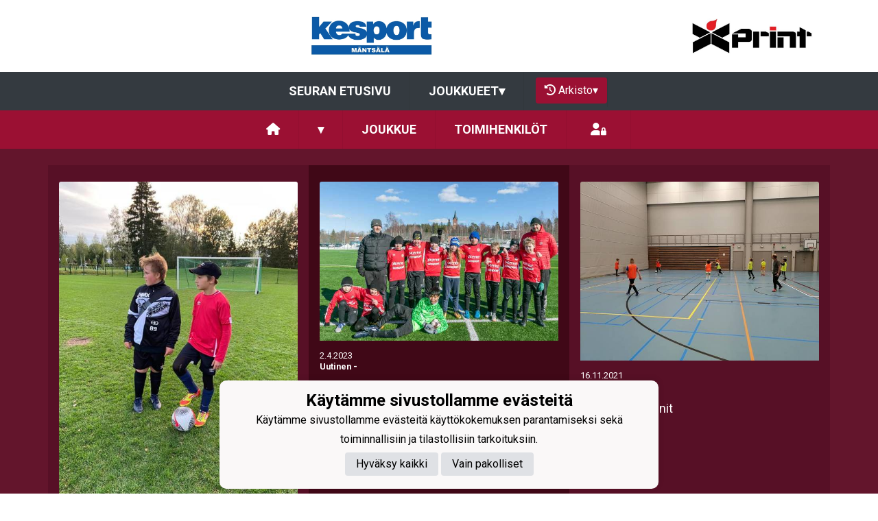

--- FILE ---
content_type: text/html; charset=utf-8
request_url: https://fckapina.fi/joukkueet/11309
body_size: 9352
content:
<!DOCTYPE html><html lang="fi"><head><meta charSet="utf-8"/><meta name="viewport" content="width=device-width"/><meta property="og:image" content="https://static.jopox.fi/fckapina/logos/logo-600.png"/><meta property="og:site_name" content="FC Kapina"/><link href="https://static.jopox.fi/fckapina/css/site_style.css?v=42026" rel="stylesheet"/><link rel="icon" href="https://static.jopox.fi/fckapina/logos/logo-32.png"/><link href="/css/consent.css" rel="stylesheet"/><title>FC Kapina - null</title><meta name="robots" content="index,follow"/><meta name="googlebot" content="index,follow"/><meta property="og:title" content="FC Kapina - null"/><meta name="next-head-count" content="11"/><script async="" src="https://www.googletagmanager.com/gtag/js?id=G-L9XELXMHHR"></script><script>
                            window.dataLayer = window.dataLayer || [];
                            function gtag(){dataLayer.push(arguments);}
                            gtag('js', new Date());
                            
                        </script><link rel="preload" href="/_next/static/css/2158a89587f84499.css" as="style"/><link rel="stylesheet" href="/_next/static/css/2158a89587f84499.css" data-n-g=""/><noscript data-n-css=""></noscript><script defer="" nomodule="" src="/_next/static/chunks/polyfills-c67a75d1b6f99dc8.js"></script><script src="/_next/static/chunks/webpack-a146a8ef8f1e9d05.js" defer=""></script><script src="/_next/static/chunks/framework-79bce4a3a540b080.js" defer=""></script><script src="/_next/static/chunks/main-84fdca922bac5812.js" defer=""></script><script src="/_next/static/chunks/pages/_app-31d1655f476cee2b.js" defer=""></script><script src="/_next/static/chunks/6261-841e8cafaa6d37f7.js" defer=""></script><script src="/_next/static/chunks/385-3fa679c29d8b38a2.js" defer=""></script><script src="/_next/static/chunks/9454-c99684c6ebaab08a.js" defer=""></script><script src="/_next/static/chunks/4776-1821c69ef38ba009.js" defer=""></script><script src="/_next/static/chunks/9710-a2d2020d481e24c7.js" defer=""></script><script src="/_next/static/chunks/1113-0ddf7782cff05458.js" defer=""></script><script src="/_next/static/chunks/1725-32fb1e3eb14f67ff.js" defer=""></script><script src="/_next/static/chunks/9623-81a71010f303f080.js" defer=""></script><script src="/_next/static/chunks/9030-5d69b32d11ed602b.js" defer=""></script><script src="/_next/static/chunks/6803-d5cf1206f9f5e317.js" defer=""></script><script src="/_next/static/chunks/pages/joukkueet/%5BsubsiteId%5D-2f8a8b90d9af5e88.js" defer=""></script><script src="/_next/static/luQ6BC46V79xnmj7u4kBs/_buildManifest.js" defer=""></script><script src="/_next/static/luQ6BC46V79xnmj7u4kBs/_ssgManifest.js" defer=""></script><style id="__jsx-2aa7e0c3ff2aaf4a">.page-transition-enter{opacity:0;-webkit-transform:translate3d(0,20px,0);-moz-transform:translate3d(0,20px,0);transform:translate3d(0,20px,0)}.page-transition-enter-active{opacity:1;-webkit-transform:translate3d(0,0,0);-moz-transform:translate3d(0,0,0);transform:translate3d(0,0,0);-webkit-transition:opacity 300ms,-webkit-transform 300ms;-moz-transition:opacity 300ms,-moz-transform 300ms;-o-transition:opacity 300ms,-o-transform 300ms;transition:opacity 300ms,-webkit-transform 300ms;transition:opacity 300ms,-moz-transform 300ms;transition:opacity 300ms,-o-transform 300ms;transition:opacity 300ms,transform 300ms}.page-transition-exit{opacity:1}.page-transition-exit-active{opacity:0;-webkit-transition:opacity 300ms;-moz-transition:opacity 300ms;-o-transition:opacity 300ms;transition:opacity 300ms}</style></head><body><div id="__next" data-reactroot=""><div class=""><section id="bannerstop"><div class="container py-4"><div class="swiper-container"><div class="swiper-wrapper"><div class="swiper-slide"><div style="display:flex;justify-content:center;align-items:center"><a href="http://www.kesport.fi" target="_blank" rel="noopener"><img src="https://static.jopox.fi/fckapina/imagebank/139346_big.jpg" alt="Kesport Mäntsälä"/></a></div></div><div class="swiper-slide"><div style="display:flex;justify-content:center;align-items:center"><a href="http://www.x-print.fi" target="_blank" rel="noopener"><img src="https://static.jopox.fi/fckapina/imagebank/140905_big.jpg" alt="X-Print"/></a></div></div></div></div></div></section><div class="sticky-top"><nav class="menu menu-common"><label for="teamsmenu" id="toggle-menu" class="toggleMenu"><img src="https://static.jopox.fi/fckapina/logos/logo-300.png" style="height:40px;width:40px" class="mr-2" alt=""/>SEURANAVIGOINTI<span class="drop-icon">▾</span></label><input type="checkbox" class="toggler" id="teamsmenu"/><ul class="main-menu clearfix"><li><a href="/">Seuran etusivu</a></li><li><a href="#">Joukkueet<span class="drop-icon">▾</span><label title="Toggle Drop-down" class="drop-icon" for="group_0">▾</label></a><input type="checkbox" id="group_0"/><ul class="sub-menu"><li><a href="/joukkueet/16587">P19 Futsal</a></li><li><a href="/joukkueet/16588">Kapina P21</a></li><li><a href="/joukkueet/16589">2013-2014</a></li><li><a href="/joukkueet/16590">2015-2017</a></li><li><a href="/joukkueet/16591">2018-2019</a></li><li><a href="/joukkueet/16592">Jalkapallokerho</a></li></ul></li><li class="lang-select-menu"></li><li id="seasonMenu" style="margin-left:1rem"><button class="nav-button"><i class="fas fa-history leave"></i> <!-- -->Arkisto<span class="drop-icon">▾</span><label title="Toggle Drop-down" class="drop-icon" for="archivemenu">▾</label></button><input type="checkbox" id="archivemenu"/><ul class="sub-menu"><li><a rel="nofollow" style="cursor:pointer">2025</a></li><li><a rel="nofollow" style="cursor:pointer">2024</a></li><li><a rel="nofollow" style="cursor:pointer">2023</a></li><li><a rel="nofollow" style="cursor:pointer">2022</a></li><li><a rel="nofollow" style="cursor:pointer">2021</a></li><li><a rel="nofollow" style="cursor:pointer">2020</a></li><li><a rel="nofollow" style="cursor:pointer">2019</a></li><li><a rel="nofollow" style="cursor:pointer">2018</a></li><li><a rel="nofollow" style="cursor:pointer">2017</a></li><li><a rel="nofollow" style="cursor:pointer">2016</a></li></ul></li></ul></nav><nav class="menu menu-primary"><label for="subsitemenu" id="toggle-menu" class="toggleMenu"><span class="drop-icon">▾</span></label><input type="checkbox" id="subsitemenu" class="toggler"/><ul class="main-menu clearfix"><li><a href="/joukkueet/11309"><i class="fas fa-home"></i></a></li><li><a><span class="drop-icon">▾</span><label title="Toggle Drop-down" class="drop-icon" for="subsitemenu1">▾</label></a><input type="checkbox" id="subsitemenu1" class="toggler"/><ul class="sub-menu"><li><a href="/joukkueet/11309/uutisarkisto">Uutisarkisto</a></li><li><a href="/joukkueet/11309/ottelut">Ottelut</a></li><li><a href="/joukkueet/11309/lomakkeet">Lomakkeet</a></li><li><a href="/joukkueet/11309/materiaalipankki">Materiaalipankki</a></li><li><a href="/joukkueet/11309/tietosuojaseloste">Tietosuojaseloste</a></li></ul></li><li><a style="cursor:pointer">Joukkue</a></li><li><a style="cursor:pointer">Toimihenkilöt</a></li><li class="menu-somelinks"><a target="_blank" rel="noopener noreferrer nofollow" href="https://login.jopox.fi/login?to=82" style="display:inline-block"><i class="fas fa-user-lock"></i></a></li></ul></nav><nav class="menu menu-login"><a target="_blank" class="main-menu clearfix toggleMenu" rel="noopener noreferrer nofollow" id="toggle-menu" href="https://login.jopox.fi/login?to=82" style="display:block">Kirjaudu<i style="float:right" class="fas fa-user-lock"></i></a></nav></div><section id="sectionheadnews"><div class="container pt-4"><div class="row"><div class="col-lg-4 col-md-6 col-sm-6 col-12 pb-4 pt-4 px-0 px-md-3 px-sm-3 h-news"><a href="/joukkueet/11309/uutiset/135637/yhteinen-kielemme-on-jalkapallo"><div class="col-12 pl-0 pr-0 "><img alt="Yhteinen kielemme on jalkapallo" class="card-img-top" src="https://static.jopox.fi/fckapina/imagebank/315792_big.jpg"/></div><div class="date w-100 mb-1 mt-3 px-3 px-md-0">22.9.2023</div><div class="date w-100 mb-0 mt-0 mb-3 px-3 px-md-0"><strong>Uutinen<!-- --> - </strong></div><div class="mainnews-title w-100 mb-0 mt-0 mb-3 px-3 px-md-0" style="color:#FFFFFF">Yhteinen kielemme on jalkapallo</div></a></div><div class="col-lg-4 col-md-6 col-sm-6 col-12 pb-4 pt-4 px-0 px-md-3 px-sm-3 h-news"><a href="/joukkueet/11309/uutiset/133687/kapinan-pojille-voitto-mantsalan-derbyssa"><div class="col-12 pl-0 pr-0 "><img alt="Kapinan pojille voitto Mäntsälän derbyssä" class="card-img-top" src="https://static.jopox.fi/fckapina/imagebank/296993_big.jpg"/></div><div class="date w-100 mb-1 mt-3 px-3 px-md-0">2.4.2023</div><div class="date w-100 mb-0 mt-0 mb-3 px-3 px-md-0"><strong>Uutinen<!-- --> - </strong></div><div class="mainnews-title w-100 mb-0 mt-0 mb-3 px-3 px-md-0" style="color:#FFFFFF">Kapinan pojille voitto Mäntsälän derbyssä</div></a></div><div class="col-lg-4 col-md-6 col-sm-6 col-12 pb-4 pt-4 px-0 px-md-3 px-sm-3 h-news"><a href="/joukkueet/11309/uutiset/131155/1112-talvitreenit"><div class="col-12 pl-0 pr-0 "><img alt="11/12 talvitreenit" class="card-img-top" src="https://static.jopox.fi/fckapina/imagebank/264744_big.jpg"/></div><div class="date w-100 mb-1 mt-3 px-3 px-md-0">16.11.2021</div><div class="date w-100 mb-0 mt-0 mb-3 px-3 px-md-0"><strong>Uutinen<!-- --> - </strong></div><div class="mainnews-title w-100 mb-0 mt-0 mb-3 px-3 px-md-0" style="color:#FFFFFF">11/12 talvitreenit</div></a></div><div class="col-lg-4 col-md-6 col-sm-6 col-12 pb-4 pt-4 px-0 px-md-3 px-sm-3 h-news"><a href="/joukkueet/11309/uutiset/131154/tervetuloa-fc-kapina-1112-sivuille"><div class="col-12 pl-0 pr-0 "><img alt="Tervetuloa FC Kapina 11/12 sivuille" class="card-img-top" src="https://static.jopox.fi/fckapina/imagebank/248614_big.jpg"/></div><div class="date w-100 mb-1 mt-3 px-3 px-md-0">8.11.2017</div><div class="date w-100 mb-0 mt-0 mb-3 px-3 px-md-0"><strong>Uutinen<!-- --> - </strong></div><div class="mainnews-title w-100 mb-0 mt-0 mb-3 px-3 px-md-0" style="color:#FFFFFF">Tervetuloa FC Kapina 11/12 sivuille</div></a></div></div></div></section><section id="sectiongames"><div class="container py-4"><div class="row"><div class="col-12 col-md-4 mb-4"><div class="container"><div class="row"><h4 class="text-black mb-3">Viimeisimmät ottelut</h4></div><div class="mb-5">Ei otteluita</div><div class="row"><a class="btn btn-highlighted w-auto" href="/joukkueet/11309/ottelut">Ottelulista</a></div></div></div><div class="col-12 col-md-8"><div class="row"><div class="col-md-12 col-lg-6 "><div class="row pl-0 pl-md-3"><div id="calendar"><div class="col-12"><h4 class="text-black mb-3 mt-3">Tapahtumakalenteri</h4></div></div></div></div><div class="col-md-12 col-lg-6 "><div class="pl-4"><div class="row"><h4 class="text-black mb-3 mt-3">Tulevat tapahtumat</h4></div></div></div></div></div></div></div></section><section id="imagelifts"><div class="container py-4"><div class="row"></div></div></section><div id="players"></div><section class="sectionhighlightedheader"><div class="container pt-4 pb-2"><h1 class="mb-3">Joukkue</h1></div></section><section id="sectionplayers"><div class="container pt-1 pb-4 "><div><h4 class="pt-3 pb-2 personheader"></h4><div class="row"><div class="col-12 col-sm-6 col-md-3 p-2 player d-flex flex-column" role="button"><div class="col p-0"><img src="/images/pelaajasiluetti.png" alt=""/></div><div class="col py-2 justify-content-center player-name">Hankila Samu</div></div><div class="col-12 col-sm-6 col-md-3 p-2 player d-flex flex-column" role="button"><div class="col p-0"><img src="/images/pelaajasiluetti.png" alt=""/></div><div class="col py-2 justify-content-center player-name">Honkanen Reino</div></div><div class="col-12 col-sm-6 col-md-3 p-2 player d-flex flex-column" role="button"><div class="col p-0"><img src="/images/pelaajasiluetti.png" alt=""/></div><div class="col py-2 justify-content-center player-name">Ikonen Reko</div></div><div class="col-12 col-sm-6 col-md-3 p-2 player d-flex flex-column" role="button"><div class="col p-0"><img src="/images/pelaajasiluetti.png" alt=""/></div><div class="col py-2 justify-content-center player-name">King Cailean</div></div><div class="col-12 col-sm-6 col-md-3 p-2 player d-flex flex-column" role="button"><div class="col p-0"><img src="/images/pelaajasiluetti.png" alt=""/></div><div class="col py-2 justify-content-center player-name">Lilja Aatos</div></div><div class="col-12 col-sm-6 col-md-3 p-2 player d-flex flex-column" role="button"><div class="col p-0"><img src="/images/pelaajasiluetti.png" alt=""/></div><div class="col py-2 justify-content-center player-name">Maksymenko Yehor</div></div><div class="col-12 col-sm-6 col-md-3 p-2 player d-flex flex-column" role="button"><div class="col p-0"><img src="/images/pelaajasiluetti.png" alt=""/></div><div class="col py-2 justify-content-center player-name">Roine Riku</div></div><div class="col-12 col-sm-6 col-md-3 p-2 player d-flex flex-column" role="button"><div class="col p-0"><img src="/images/pelaajasiluetti.png" alt=""/></div><div class="col py-2 justify-content-center player-name">Vekkilä Viljami</div></div><div class="col-12 col-sm-6 col-md-3 p-2 player d-flex flex-column" role="button"><div class="col p-0"><img src="/images/pelaajasiluetti.png" alt=""/></div><div class="col py-2 justify-content-center player-name">Vuonokari Uljas</div></div><div class="col-12 col-sm-6 col-md-3 p-2 player d-flex flex-column" role="button"><div class="col p-0"><img src="/images/pelaajasiluetti.png" alt=""/></div><div class="col py-2 justify-content-center player-name">Jäske Julius</div></div><div class="col-12 col-sm-6 col-md-3 p-2 player d-flex flex-column" role="button"><div class="col p-0"><img src="/images/pelaajasiluetti.png" alt=""/></div><div class="col py-2 justify-content-center player-name">Lindholm Joona</div></div><div class="col-12 col-sm-6 col-md-3 p-2 player d-flex flex-column" role="button"><div class="col p-0"><img src="/images/pelaajasiluetti.png" alt=""/></div><div class="col py-2 justify-content-center player-name">Ocheredko Artem</div></div><div class="col-12 col-sm-6 col-md-3 p-2 player d-flex flex-column" role="button"><div class="col p-0"><img src="/images/pelaajasiluetti.png" alt=""/></div><div class="col py-2 justify-content-center player-name">Santala Aleksis</div></div><div class="col-12 col-sm-6 col-md-3 p-2 player d-flex flex-column" role="button"><div class="col p-0"><img src="/images/pelaajasiluetti.png" alt=""/><div class="position-absolute player-number px-3 py-2">4</div></div><div class="col py-2 justify-content-center player-name">Sulonen Aapo</div></div><div class="col-12 col-sm-6 col-md-3 p-2 player d-flex flex-column" role="button"><div class="col p-0"><img src="/images/pelaajasiluetti.png" alt=""/><div class="position-absolute player-number px-3 py-2">7</div></div><div class="col py-2 justify-content-center player-name">Khetib Amine</div></div><div class="col-12 col-sm-6 col-md-3 p-2 player d-flex flex-column" role="button"><div class="col p-0"><img src="/images/pelaajasiluetti.png" alt=""/><div class="position-absolute player-number px-3 py-2">10</div></div><div class="col py-2 justify-content-center player-name">Wright Peetu</div></div><div class="col-12 col-sm-6 col-md-3 p-2 player d-flex flex-column" role="button"><div class="col p-0"><img src="/images/pelaajasiluetti.png" alt=""/><div class="position-absolute player-number px-3 py-2">13</div></div><div class="col py-2 justify-content-center player-name">Niemi Leevi</div></div></div></div></div></section><div id="officials"></div><section class="sectionhighlightedheader"><div class="container pt-4 pb-2"><h1 class="mb-3">Toimihenkilöt</h1></div></section><section id="page-content"><div class="container pt-1 pb-4"><div class="row"><div class="col-12 col-sm-6 col-md-3 p-2 player d-flex flex-column" role="button"><a><div class="col p-0"><img src="/images/pelaajasiluetti.png" alt=""/><div class="position-absolute player-number px-3 py-2" style="text-align:left">Joukkueenjohtaja</div></div><div class="col py-2 justify-content-center player-name">Niemi Lassi</div></a></div><div class="col-12 col-sm-6 col-md-3 p-2 player d-flex flex-column" role="button"><a><div class="col p-0"><img src="/images/pelaajasiluetti.png" alt=""/><div class="position-absolute player-number px-3 py-2" style="text-align:left">Joukkueenjohtaja</div></div><div class="col py-2 justify-content-center player-name">Sulonen Matti</div></a></div><div class="col-12 col-sm-6 col-md-3 p-2 player d-flex flex-column" role="button"><a><div class="col p-0"><img src="/images/pelaajasiluetti.png" alt=""/><div class="position-absolute player-number px-3 py-2" style="text-align:left">Vastuuvalmentaja</div></div><div class="col py-2 justify-content-center player-name">Khetib Ali</div></a></div><div class="col-12 col-sm-6 col-md-3 p-2 player d-flex flex-column" role="button"><a><div class="col p-0"><img src="/images/pelaajasiluetti.png" alt=""/><div class="position-absolute player-number px-3 py-2" style="text-align:left">Valmentaja</div></div><div class="col py-2 justify-content-center player-name">Leinonen Miika</div></a></div><div class="col-12 col-sm-6 col-md-3 p-2 player d-flex flex-column" role="button"><a><div class="col p-0"><img src="/images/pelaajasiluetti.png" alt=""/><div class="position-absolute player-number px-3 py-2" style="text-align:left">Huoltaja</div></div><div class="col py-2 justify-content-center player-name">Kuortti Jarmo</div></a></div></div></div></section><footer class="pb-4"><div class="container"><div class="row"><div class="col-md-3 text-left pt-4"><img src="https://static.jopox.fi/fckapina/logos/logo-300.png" width="auto" style="height:80px;width:80px" alt="FC Kapina"/><br/><br/><a style="color:var(--primarytextcolor)" href="/tietosuojaseloste">Tietosuojaseloste</a></div><div class="col-md-4 text-left pt-4"><div></div></div><div class="col-md-5 text-left text-sm-right somelinks pt-4"><div class="row"><div class="col-12 mb-4"><a aria-label="Facebook" target="_blank" rel="noopener noreferrer nofollow" href="https://www.facebook.com/FCKapina/?fref=ts" class="pr-3 pr-sm-0 pl-sm-3"><i class="fab fa-facebook-f"></i></a><a aria-label="Youtube" target="_blank" rel="noopener noreferrer nofollow" href="https://www.youtube.com/channel/UCLYc3iG8n8-5YBwZ8KSegXQ" class="pr-3 pr-sm-0 pl-sm-3"><i class="fab fa-youtube"></i></a></div><div class="col-12 mt-4">Powered by <a target="_blank" rel="noopener noreferrer" href="https://www.jopox.fi"><img src="/images/jopox-logo.png" width="90" alt="Jopox"/></a></div></div></div></div></div></footer><div id="cookie-consent-banner" class="cookie-consent-banner"><h3>Käytämme sivustollamme evästeitä</h3><p>Käytämme sivustollamme evästeitä käyttökokemuksen parantamiseksi sekä toiminnallisiin ja tilastollisiin tarkoituksiin.</p><button id="btn-accept-all" class="cookie-consent-button btn-accept">Hyväksy kaikki</button><button id="btn-accept-necessary" class="cookie-consent-button btn-grayscale">Vain pakolliset</button></div><script src="/scripts/consent.js"></script></div></div><script id="__NEXT_DATA__" type="application/json">{"props":{"initialI18nStore":{"fi":{"common":{"paymentProvider":"Maksupalveluntarjoaja","asPaymentProvider":"Maksunvälityspalvelun toteuttajana ja maksupalveluntarjoajana toimii Paytrail Oyj (2122839-7) yhteistyössä suomalaisten pankkien ja luottolaitosten kanssa. Paytrail Oyj näkyy maksun saajana tiliotteella tai korttilaskulla ja välittää maksun kauppiaalle. Paytrail Oyj:llä on maksulaitoksen toimilupa. Reklamaatiotapauksissa pyydämme ottamaan ensisijaisesti yhteyttä tuotteen toimittajaan.","aboutPaying":"https://www.paytrail.com/kuluttaja/tietoa-maksamisesta","invoiceNotFound":"Laskua ei löytynyt","gamesTitle":"Ottelut","gameTitle":"Ottelu","shortDateTitle":"Pvm","place":"Paikka","time":"Aika","league":"Sarja","team":"Joukkue","game":"Ottelu","trainings":"Harjoitukset","event":"Tapahtuma","result":"Tulos","noGames":"Ei otteluita","noNews":"Ei uutisia","newsTitle":"Otsikko","newsDate":"Pvm","newsArchive":"Uutisarkisto","months":["Tammikuu","Helmikuu","Maaliskuu","Huhtikuu","Toukokuu","Kesäkuu","Heinäkuu","Elokuu","Syyskuu","Lokakuu","Marraskuu","Joulukuu"],"shortMonthts":["TAM","HEL","MAA","HUH","TOU","KES","HEI","ELO","SYY","LOK","MAR","JOU"],"shortDays":["Ma","Ti","Ke","To","Pe","La","Su"],"frontPage":"Etusivu","clubfrontPage":"Seuran etusivu","competitionList":"Ottelulista","competitions":"Kilpailut","morenews":"Lisää uutisia","anews":"Uutinen","agame":"Ottelut","calendar":"Tapahtumakalenteri","statsTitle":"Tilastot","gamePrepuff":"Otteluennakko","gameReport":"Otteluraportti","subsiteCompetitions":"Joukkueen seuraavat ottelut","gameList":"Ottelulista","newsArchiveLoadmore":"Lataa lisää","theTeamList":"Joukkue","theOfficialsList":"Toimihenkilöt","subsiteTeamlist":"Joukkue","subsiteOfficialslist":"Toimihenkilöt","subsiteNewsList":"Uutisarkisto","subsiteGameList":"Ottelut","queriesListing":"Lomakkeet","dataPrivacy":"Tietosuojaseloste","subsiteFrontPage":"Etusivu","newsListing":"Uutisarkisto","gameListing":"Ottelut","subsiteListing":"Joukkueet","subsiteListingGroups":"Ryhmät","subsiteOfficialsListing":"Joukkueyhteydet","organisationListing":"Organisaatio","frontpage":"Etusivu","paymentMethod_mobile":"Mobiilimaksutavat","paymentMethod_bank":"Pankkimaksutavat","paymentMethod_creditcard":"Korttimaksutavat","paymentMethod_credit":"Lasku- ja osamaksutavat","otherNews":"Lisää uutisia","newslist":"Uutislista","teamsandcontacts":"Joukkueet ja yhteyshenkilöt","selectRole":"Valitse rooli","sectionandsubsite":"Joukkue","personrole":"Rooli","personname":"Nimi","documents":"Materiaalipankki","sportTexts":[{"gameTitle":"Ottelu","groupsTitle":"Joukkueet","subsiteTeamlist":"Joukkue","subsiteCompetitionlist":"Ottelut","competitionPrepuff":"Otteluennakko","competitionReport":"Otteluraportti","competitionType":"Sarja","competitionList":"Ottelulista","nextGamesTitle":"Joukkueen ajankohtaiset ottelut","noCompetitions":"Ei otteluita","subsiteListLatestNews":"Joukkueen uusimmat uutiset","subsiteNewsList":"Joukkueen uutisarkisto","recentCompetitions":"Viimeisimmät ottelut"},{"gameTitle":"Kilpailu","groupsTitle":"Ryhmät","subsiteTeamlist":"Ryhmä","subsiteCompetitionlist":"Kilpailut","competitionPrepuff":"Kisaennakko","competitionReport":"Kisaraportti","competitionType":"Kilpailuluokitus","competitionList":"Kilpailulista","nextGamesTitle":"Ryhmän ajankohtaiset kilpailut","noCompetitions":"Ei kilpailuja","subsiteListLatestNews":"Ryhmän uusimmat uutiset","subsiteNewsList":"Ryhmän uutisarkisto","recentCompetitions":"Viimeisimmät kilpailut"}],"showAll":"Näytä kaikki","contactInformationMenu":"Yhteystiedot","category":"Luokittelu","description":"Kuvaus","name":"Nimi","teamDocuments":"Joukkueen materiaalit","clubDocuments":"Seuran materiaalit","published":"Julkaistu","latestNews":"Uusimmat uutiset","sitelatestNews":"Seuran uusimmat","sectionlatestNews":"Jaoston uusimmat","siteNewsList":"Seuran uutisarkisto","sectionNewsList":"Jaoston uutisarkisto","noDocuments":"Ei dokumentteja","siteMenu":"SEURANAVIGOINTI","clock":"Klo","futureEvents":"Tulevat tapahtumat","eventsOfday":"Tapahtumat ","login":"Kirjaudu","closeModal":"Sulje","email":"Sähköposti","phone":"Puhelin","newsarchive":"Uutisarkisto","forms":"Lomakkeet","privacyPolicy":"Tietosuojaseloste","privacyPolicyFull":"Tietosuojaseloste","news":"Uutiset","paymentReceiver":"Maksun saaja","invoiceBuyer":"Laskutettava","invoiceNumber":"Laskunumero","invoiceIsPayed":"Lasku on maksettu","invoiceIsCredited":"Lasku on hyvitetty","immediatePayment":"Maksu suoritetaan välittömästi","alv0Text":"alv 0% yleishyödyllinen yhteisö AVL 4 §","product":"Tuote","amount":"Määrä","aPrice":"À-Hinta","alv":"Alv","discount":"Alennus","total":"Yhteensä","thankYou":"Kiitos","paymentSuccess":"Maksu vastaanotettiin onnistuneesti","paymentFailed":"Maksu epäonnistui","lpReservations":"Vuorovaraukset","formCloses":"Lomake sulkeutuu","formPlaces":"Paikkoja","formOpen":"Avaa lomake tästä","noForms":"Ei lomakkeita","sectionMenu":"Jaostovalikko","resultService":"Tulospalvelu","archive":"Arkisto","leaveArchive":"POISTU ARKISTOSTA","seasonFrontpage":"Kauden etusivu","archiveView":"Arkistonäkymä","browsingArchive":"Selaat arkistonäkymää","cookieSettings":"Käytämme sivustollamme evästeitä","cookieText":"Käytämme sivustollamme evästeitä käyttökokemuksen parantamiseksi sekä toiminnallisiin ja tilastollisiin tarkoituksiin.","acceptAll":"Hyväksy kaikki","onlyNecessary":"Vain pakolliset"}}},"initialLanguage":"fi","i18nServerInstance":null,"pageProps":{"newsList":[{"id":135637,"date":"2023-09-22T14:15:00","title":"Yhteinen kielemme on jalkapallo","ingress":null,"text":"\u003cp\u003eElokuun loppuun mennessä Suomesta on hakenut tilapäistä suojelua tai turvapaikkaa yli 60 000 Ukrainan sotaa paennutta. Osa pakolaisista on päätynyt myös Mäntsälään, missä on tilaa, rauhallista ja hyviä mahdollisuuksia harrastaa. Mahdollisuudet ovat erityisen tärkeitä ukrainalaisille lapsille, jotka mielellään jatkavat samoja harrastuksia kuin taakse jääneessä kotimaassaan.\u003c/p\u003e\u003cp\u003eFC Kapina on omalta osaltaan mukana tukemassa ukrainalaisten perheiden kotoutumista Mäntsälään. Tämä onnistuu jalkapallon, maailman suosituimman urheilulajin parissa. Seuran 2011-2012 -syntyneiden joukkueessa aloittivat loppukesästä kaverukset Artem ja Egor. Poikien lisenssiasiat saatiin hoidettua hyvässä yhteistyössä Palloliiton kanssa. Kapinan pelipaidat pojat pukivat päälleen elokuun lopussa ja ensimmäinen maali syntyi Egorin jalasta kotipelissä HyPS:iä vastaan 20.9.\u003c/p\u003e\u003cp\u003eKuvassa Artem (vasemmalla) ja Egor (oikealla) harjoitusnurmella pelatun kotipelin jälkeen.\u003c/p\u003e","imageId":315792,"imageExtension":".jpg","sectionId":0,"sectionUrl":"","portalType":0,"subsiteId":11309,"subsiteType":30,"newsLiftType":1,"slug":"yhteinen-kielemme-on-jalkapallo"},{"id":133687,"date":"2023-04-02T09:40:00","title":"Kapinan pojille voitto Mäntsälän derbyssä","ingress":null,"text":"\u003cp\u003eAurinkoinen aprillipäivä Mäntsälässä, jokainen Urheilupuiston läheinen parkkipaikka täynnä. Pääsyy tähän on Monitoimitalolla järjestetty joukkuevoimistelun Mustan Kissan Cup, mutta yleisöä löytyy myös tekonurmikentältä. Kentällä pelataan parhaillaan Mäntsälän derbyä - harjoitusottelua, jossa vastakkain ovat FC Kapinan ja Mäntsälän Urheilijoiden P12-joukkueet. Tällä kertaa Mäntsälän valtikan vie puna-asuinen Kapina selvin 3-0 numeroin. Tuulisessa säässä pelatussa ottelussa maaliluvut olisivat voineet olla nätimmätkin ilman MU:n viherpaitojen mainiota maalivahtipeliä.\u003c/p\u003e\u003cp\u003e\u003cspan\u003e\u003c/span\u003eJoukkueen varsinaiset pelit alkavat Palloliiton kahdessa sarjassa huhtikuun puolivälissä. Joukkue toivottaa uudet pelaajat tervetulleiksi harjoituksiin. Lisätietoja saa joukkueenjohtaja Lassilta numerosta 040 4818 284.\u003c/p\u003e\u003cp\u003e\u003cimg src=\"imagebank/296994_big.jpg\"\u003e\u003c/p\u003e\u003cp\u003e Peetu jälleen kerran murtautumassa vasemmasta laidasta maalipaikkaan.\u003cspan\u003e\u003c/span\u003e\u003c/p\u003e","imageId":296993,"imageExtension":".jpg","sectionId":0,"sectionUrl":"","portalType":0,"subsiteId":11309,"subsiteType":30,"newsLiftType":1,"slug":"kapinan-pojille-voitto-mantsalan-derbyssa"},{"id":131155,"date":"2021-11-16T00:00:00","title":"11/12 talvitreenit","ingress":"\u003cp\u003eHarjoittelua sisällä\u003c/p\u003e","text":"\u003cp\u003eFC Kapinan 11/12 -joukkue jatkaa talven treenejään niin sisällä kuin ulkonakin.\u003c/p\u003e\u003cp\u003ePerjantaisin kello 18-19.30 olemme Keskuspuiston tekonurmella (huonolla säällä lukio 19-20) ja sunnuntaisin 18.30-20.00 Riihenmäen koululla. \u003c/p\u003e\u003cp\u003eJoukkue on tasaisesti kasvattanut kokoaan ja mukaan mahtuu pelaajia edelleen. Ota yhteyttä joukkuejohtajaan Silviaan nimisilvia at gmail.com niin kerron lisää ja tule tutustumaan joukkueeseen ja treeneihimme.\u003c/p\u003e\u003cp\u003e\u003cbr\u003e\u003c/p\u003e","imageId":264744,"imageExtension":".jpg","sectionId":0,"sectionUrl":"","portalType":0,"subsiteId":11309,"subsiteType":30,"newsLiftType":1,"slug":"1112-talvitreenit"},{"id":131154,"date":"2017-11-08T00:00:00","title":"Tervetuloa FC Kapina 11/12 sivuille","ingress":"\u003cp\u003eFC Kapina 11/12 joukkue\u003c/p\u003e","text":"\u003cp\u003eJoukkue on perustettu jo vuonna 2017 keväällä ja mukaan on tullut uusia pelaajia mukavasti vuosien aikana. Treenaamme kaksi kertaa viikossa sekä käymme turnauksissa noin kerran kuukaudessa. \u003c/p\u003e\u003cp\u003eJoukkueessa pelaa reilut kymmenkunta reipasta 2011 ja 2012 syntyneitä lapsia.\u003cspan\u003e\u003c/span\u003e\u003c/p\u003e\u003cp\u003e\u003cstrong\u003eHarjoittelemme keväällä 2022 seuraavanlaisesti: Hepolan kentällä keskiviikkoisin 19.00-20.30 sekä Hepola sunnuntaina kello 16.30-18.00\u003c/strong\u003e\u003c/p\u003e\u003cp\u003eJoukkueen valmennuksesta vastaa päävalmentaja Ali sekä apuvalmentaja Jarmo ja joukkuejohtajana toimii Lassi Niemi\u003cbr\u003e\u003c/p\u003e\u003cp\u003eUudet pelaajat ovat tervetulleita mukaan joukkueeseen, ensimmäisen kuukauden saa kokeilla maksutta. Otathan yhteyttä Jarmo Kuorttiin  (jarmo.kuortti @ gmail.com ,välilyönnit pois) ennen ensimmäisiä harkkoja ja kerro lapsen nimi, syntymäaika ja vanhempien yhteystiedot.\u003c/p\u003e\u003cp\u003e Treeneihin tarvitset mukaan pallon  ja juomapullon, sekä jalkaan säärisuojat ja lenkkarit.\u003c/p\u003e\u003cp\u003eTervetuloa mukaan toimintaan niin aloittelevat kuin jo aiemmin pelanneet lapset.\u003c/p\u003e\u003cp\u003eTerveisin FC Kapina 11/12 joukkue\u003c/p\u003e\u003cp\u003e(päivitetty 13.5.2022)\u003c/p\u003e","imageId":248614,"imageExtension":".jpg","sectionId":0,"sectionUrl":"","portalType":0,"subsiteId":11309,"subsiteType":30,"newsLiftType":1,"slug":"tervetuloa-fc-kapina-1112-sivuille"}],"games":[],"topsponsors":[{"sponsorId":23466,"sponsorName":"Kesport Mäntsälä","sponsorImage":"139346_big.jpg","sponsorWww":"http://www.kesport.fi","sponsorLinkTarget":"_blank"},{"sponsorId":23467,"sponsorName":"X-Print","sponsorImage":"140905_big.jpg","sponsorWww":"http://www.x-print.fi","sponsorLinkTarget":"_blank"}],"centersponsors":[],"imagelifts":[],"slides":[],"players":[{"name":null,"players":[{"personName":"Hankila Samu","personLastname":"Hankila","personFirstname":"Samu","personId":135344,"playerdataShirtnr":null,"imagename":null,"nummero":null,"playerattributeitemtext":null,"playerattributeitemtext_fi":null,"playerattributeitemtext_se":null,"playerattributeitemtext_en":null,"playerPlayerattributeId":null,"playerattributeId":null,"playerattributeitemId":0,"playerdataCaptain":false,"playerdataViceCaptain":false},{"personName":"Honkanen Reino","personLastname":"Honkanen","personFirstname":"Reino","personId":199533,"playerdataShirtnr":null,"imagename":null,"nummero":null,"playerattributeitemtext":null,"playerattributeitemtext_fi":null,"playerattributeitemtext_se":null,"playerattributeitemtext_en":null,"playerPlayerattributeId":null,"playerattributeId":null,"playerattributeitemId":0,"playerdataCaptain":false,"playerdataViceCaptain":false},{"personName":"Ikonen Reko","personLastname":"Ikonen","personFirstname":"Reko","personId":181983,"playerdataShirtnr":null,"imagename":null,"nummero":null,"playerattributeitemtext":null,"playerattributeitemtext_fi":null,"playerattributeitemtext_se":null,"playerattributeitemtext_en":null,"playerPlayerattributeId":null,"playerattributeId":null,"playerattributeitemId":0,"playerdataCaptain":false,"playerdataViceCaptain":false},{"personName":"King Cailean","personLastname":"King","personFirstname":"Cailean","personId":199357,"playerdataShirtnr":null,"imagename":null,"nummero":null,"playerattributeitemtext":null,"playerattributeitemtext_fi":null,"playerattributeitemtext_se":null,"playerattributeitemtext_en":null,"playerPlayerattributeId":null,"playerattributeId":null,"playerattributeitemId":0,"playerdataCaptain":false,"playerdataViceCaptain":false},{"personName":"Lilja Aatos","personLastname":"Lilja","personFirstname":"Aatos","personId":167748,"playerdataShirtnr":null,"imagename":null,"nummero":null,"playerattributeitemtext":null,"playerattributeitemtext_fi":null,"playerattributeitemtext_se":null,"playerattributeitemtext_en":null,"playerPlayerattributeId":null,"playerattributeId":null,"playerattributeitemId":0,"playerdataCaptain":false,"playerdataViceCaptain":false},{"personName":"Maksymenko Yehor","personLastname":"Maksymenko","personFirstname":"Yehor","personId":198522,"playerdataShirtnr":null,"imagename":null,"nummero":null,"playerattributeitemtext":null,"playerattributeitemtext_fi":null,"playerattributeitemtext_se":null,"playerattributeitemtext_en":null,"playerPlayerattributeId":null,"playerattributeId":null,"playerattributeitemId":0,"playerdataCaptain":false,"playerdataViceCaptain":false},{"personName":"Roine Riku","personLastname":"Roine","personFirstname":"Riku","personId":170660,"playerdataShirtnr":null,"imagename":null,"nummero":null,"playerattributeitemtext":null,"playerattributeitemtext_fi":null,"playerattributeitemtext_se":null,"playerattributeitemtext_en":null,"playerPlayerattributeId":null,"playerattributeId":null,"playerattributeitemId":0,"playerdataCaptain":false,"playerdataViceCaptain":false},{"personName":"Vekkilä Viljami","personLastname":"Vekkilä","personFirstname":"Viljami","personId":199456,"playerdataShirtnr":null,"imagename":null,"nummero":null,"playerattributeitemtext":null,"playerattributeitemtext_fi":null,"playerattributeitemtext_se":null,"playerattributeitemtext_en":null,"playerPlayerattributeId":null,"playerattributeId":null,"playerattributeitemId":0,"playerdataCaptain":false,"playerdataViceCaptain":false},{"personName":"Vuonokari Uljas","personLastname":"Vuonokari","personFirstname":"Uljas","personId":169974,"playerdataShirtnr":null,"imagename":null,"nummero":null,"playerattributeitemtext":null,"playerattributeitemtext_fi":null,"playerattributeitemtext_se":null,"playerattributeitemtext_en":null,"playerPlayerattributeId":null,"playerattributeId":null,"playerattributeitemId":0,"playerdataCaptain":false,"playerdataViceCaptain":false},{"personName":"Jäske Julius","personLastname":"Jäske","personFirstname":"Julius","personId":200175,"playerdataShirtnr":"","imagename":null,"nummero":"0","playerattributeitemtext":null,"playerattributeitemtext_fi":null,"playerattributeitemtext_se":null,"playerattributeitemtext_en":null,"playerPlayerattributeId":null,"playerattributeId":null,"playerattributeitemId":0,"playerdataCaptain":false,"playerdataViceCaptain":false},{"personName":"Lindholm Joona","personLastname":"Lindholm","personFirstname":"Joona","personId":163934,"playerdataShirtnr":"","imagename":null,"nummero":"0","playerattributeitemtext":null,"playerattributeitemtext_fi":null,"playerattributeitemtext_se":null,"playerattributeitemtext_en":null,"playerPlayerattributeId":null,"playerattributeId":null,"playerattributeitemId":0,"playerdataCaptain":false,"playerdataViceCaptain":false},{"personName":"Ocheredko Artem","personLastname":"Ocheredko","personFirstname":"Artem","personId":198378,"playerdataShirtnr":"","imagename":null,"nummero":"0","playerattributeitemtext":null,"playerattributeitemtext_fi":null,"playerattributeitemtext_se":null,"playerattributeitemtext_en":null,"playerPlayerattributeId":null,"playerattributeId":null,"playerattributeitemId":0,"playerdataCaptain":false,"playerdataViceCaptain":false},{"personName":"Santala Aleksis","personLastname":"Santala","personFirstname":"Aleksis","personId":168560,"playerdataShirtnr":"","imagename":null,"nummero":"0","playerattributeitemtext":null,"playerattributeitemtext_fi":null,"playerattributeitemtext_se":null,"playerattributeitemtext_en":null,"playerPlayerattributeId":null,"playerattributeId":null,"playerattributeitemId":0,"playerdataCaptain":false,"playerdataViceCaptain":false},{"personName":"Sulonen Aapo","personLastname":"Sulonen","personFirstname":"Aapo","personId":100869,"playerdataShirtnr":"4","imagename":null,"nummero":"4","playerattributeitemtext":null,"playerattributeitemtext_fi":null,"playerattributeitemtext_se":null,"playerattributeitemtext_en":null,"playerPlayerattributeId":null,"playerattributeId":null,"playerattributeitemId":0,"playerdataCaptain":false,"playerdataViceCaptain":false},{"personName":"Khetib Amine","personLastname":"Khetib","personFirstname":"Amine","personId":61763,"playerdataShirtnr":"7","imagename":null,"nummero":"7","playerattributeitemtext":null,"playerattributeitemtext_fi":null,"playerattributeitemtext_se":null,"playerattributeitemtext_en":null,"playerPlayerattributeId":null,"playerattributeId":null,"playerattributeitemId":0,"playerdataCaptain":false,"playerdataViceCaptain":false},{"personName":"Wright Peetu","personLastname":"Wright","personFirstname":"Peetu","personId":61761,"playerdataShirtnr":"10","imagename":null,"nummero":"10","playerattributeitemtext":null,"playerattributeitemtext_fi":null,"playerattributeitemtext_se":null,"playerattributeitemtext_en":null,"playerPlayerattributeId":null,"playerattributeId":null,"playerattributeitemId":0,"playerdataCaptain":false,"playerdataViceCaptain":false},{"personName":"Niemi Leevi","personLastname":"Niemi","personFirstname":"Leevi","personId":61758,"playerdataShirtnr":"13","imagename":null,"nummero":"13","playerattributeitemtext":null,"playerattributeitemtext_fi":null,"playerattributeitemtext_se":null,"playerattributeitemtext_en":null,"playerPlayerattributeId":null,"playerattributeId":null,"playerattributeitemId":0,"playerdataCaptain":false,"playerdataViceCaptain":false}]}],"officials":[{"siteId":0,"sectionId":0,"sectionName":null,"personName":"Niemi Lassi","personId":74554,"email":"lassiniemi[at]icloud.com","phone":"0404818284","role":"Joukkueenjohtaja","roleId":0,"imageId":null,"imageExtension":null,"introduction":null},{"siteId":0,"sectionId":0,"sectionName":null,"personName":"Sulonen Matti","personId":100870,"email":"matti.sulonen[at]gmail.com","phone":" 040-8260822","role":"Joukkueenjohtaja","roleId":0,"imageId":null,"imageExtension":null,"introduction":null},{"siteId":0,"sectionId":0,"sectionName":null,"personName":"Khetib Ali","personId":41423,"email":"ali.kheti[at]hotmail.com","phone":"040 6471690","role":"Vastuuvalmentaja","roleId":0,"imageId":null,"imageExtension":null,"introduction":null},{"siteId":0,"sectionId":0,"sectionName":null,"personName":"Leinonen Miika","personId":74355,"email":"miika.s.leinonen[at]gmail.com","phone":"","role":"Valmentaja","roleId":0,"imageId":null,"imageExtension":null,"introduction":null},{"siteId":0,"sectionId":0,"sectionName":null,"personName":"Kuortti Jarmo","personId":73549,"email":"jarmo.kuortti[at]gmail.com","phone":"0469237808","role":"Huoltaja","roleId":0,"imageId":null,"imageExtension":null,"introduction":null}],"someEmbed":null,"description":{"subsiteId":11309,"subsiteDescription":""},"tasoWidgets":[],"siteData":{"name":"FC Kapina","shortName":"FC Kapina","officialShortName":"FC Kapina","metaDescription":null,"metaKeywords":null,"staticUrl":"https://static.jopox.fi/fckapina","sections":[{"id":39,"name":"FC Kapina","url":"","portalType":1,"seasonid":790,"sectionSubsiteId":15525,"seasons":[{"id":714,"name":"2025","seasonData":null},{"id":630,"name":"2024","seasonData":null},{"id":555,"name":"2023","seasonData":null},{"id":491,"name":"2022","seasonData":null},{"id":424,"name":"2021","seasonData":null},{"id":378,"name":"2020","seasonData":null},{"id":305,"name":"2019","seasonData":null},{"id":253,"name":"2018","seasonData":null},{"id":198,"name":"2017","seasonData":null},{"id":184,"name":"2016","seasonData":null}],"subsiteGroups":[{"title":"Muut joukkueet","subsites":[{"id":16587,"name":"P19 Futsal","sportType":0,"isLink":false,"url":""},{"id":16588,"name":"Kapina P21","sportType":0,"isLink":false,"url":""},{"id":16589,"name":"2013-2014","sportType":0,"isLink":false,"url":""},{"id":16590,"name":"2015-2017","sportType":0,"isLink":false,"url":""},{"id":16591,"name":"2018-2019","sportType":0,"isLink":false,"url":""},{"id":16592,"name":"Jalkapallokerho","sportType":0,"isLink":false,"url":""}]}],"menus":[],"siteMenus":[{"id":2194,"title":"Seura","menuType":2,"parentId":null,"url":null,"slug":"seura","virtualParent":1,"children":[{"id":2195,"title":"Seuran esittely","menuType":1,"parentId":2194,"url":null,"slug":"seuran-esittely","virtualParent":null,"children":[]},{"id":2198,"title":"Leiritoiminta","menuType":1,"parentId":2194,"url":null,"slug":"leiritoiminta","virtualParent":null,"children":[]},{"id":2196,"title":"Jäseneksi?","menuType":1,"parentId":2194,"url":null,"slug":"jaseneksi","virtualParent":null,"children":[]},{"id":2197,"title":"Maalivahtitreenit","menuType":1,"parentId":2194,"url":null,"slug":"maalivahtitreenit","virtualParent":null,"children":[]}]},{"id":2199,"title":"Brief in English","menuType":1,"parentId":null,"url":null,"slug":"brief-in-english","virtualParent":1,"children":[]}],"contactMenus":[],"showSiteMenu":true,"showContactsMenu":true,"sectionSportType":0}],"language":0,"languages":[0],"isJopoxSite":true,"siteCmsType":1,"someLinks":[{"someType":"facebook","link":null,"module":true,"url":"https://www.facebook.com/FCKapina/?fref=ts"},{"someType":"youtube","link":null,"module":false,"url":"https://www.youtube.com/channel/UCLYc3iG8n8-5YBwZ8KSegXQ"}],"footerContent":"","hasJopoxAdNetwork":true,"hasLpReservations":false,"lockerRoomUrl":"https://login.jopox.fi/login?to=82","analyticsCode":null,"metadataDatabase":1,"allSubsites":[16587,16588,16589,16590,16591,16592],"shortUrls":[],"externalScripts":[],"subsiteMenus":{"11309":[]},"subsiteSomeLinks":{"11309":[]},"sectionSomeLinks":{}},"namespacesRequired":["common"]},"siteData":{"name":"FC Kapina","shortName":"FC Kapina","officialShortName":"FC Kapina","metaDescription":null,"metaKeywords":null,"staticUrl":"https://static.jopox.fi/fckapina","sections":[{"id":39,"name":"FC Kapina","url":"","portalType":1,"seasonid":790,"sectionSubsiteId":15525,"seasons":[{"id":714,"name":"2025","seasonData":null},{"id":630,"name":"2024","seasonData":null},{"id":555,"name":"2023","seasonData":null},{"id":491,"name":"2022","seasonData":null},{"id":424,"name":"2021","seasonData":null},{"id":378,"name":"2020","seasonData":null},{"id":305,"name":"2019","seasonData":null},{"id":253,"name":"2018","seasonData":null},{"id":198,"name":"2017","seasonData":null},{"id":184,"name":"2016","seasonData":null}],"subsiteGroups":[{"title":"Muut joukkueet","subsites":[{"id":16587,"name":"P19 Futsal","sportType":0,"isLink":false,"url":""},{"id":16588,"name":"Kapina P21","sportType":0,"isLink":false,"url":""},{"id":16589,"name":"2013-2014","sportType":0,"isLink":false,"url":""},{"id":16590,"name":"2015-2017","sportType":0,"isLink":false,"url":""},{"id":16591,"name":"2018-2019","sportType":0,"isLink":false,"url":""},{"id":16592,"name":"Jalkapallokerho","sportType":0,"isLink":false,"url":""}]}],"menus":[],"siteMenus":[{"id":2194,"title":"Seura","menuType":2,"parentId":null,"url":null,"slug":"seura","virtualParent":1,"children":[{"id":2195,"title":"Seuran esittely","menuType":1,"parentId":2194,"url":null,"slug":"seuran-esittely","virtualParent":null,"children":[]},{"id":2198,"title":"Leiritoiminta","menuType":1,"parentId":2194,"url":null,"slug":"leiritoiminta","virtualParent":null,"children":[]},{"id":2196,"title":"Jäseneksi?","menuType":1,"parentId":2194,"url":null,"slug":"jaseneksi","virtualParent":null,"children":[]},{"id":2197,"title":"Maalivahtitreenit","menuType":1,"parentId":2194,"url":null,"slug":"maalivahtitreenit","virtualParent":null,"children":[]}]},{"id":2199,"title":"Brief in English","menuType":1,"parentId":null,"url":null,"slug":"brief-in-english","virtualParent":1,"children":[]}],"contactMenus":[],"showSiteMenu":true,"showContactsMenu":true,"sectionSportType":0}],"language":0,"languages":[0],"isJopoxSite":true,"siteCmsType":1,"someLinks":[{"someType":"facebook","link":null,"module":true,"url":"https://www.facebook.com/FCKapina/?fref=ts"},{"someType":"youtube","link":null,"module":false,"url":"https://www.youtube.com/channel/UCLYc3iG8n8-5YBwZ8KSegXQ"}],"footerContent":"","hasJopoxAdNetwork":true,"hasLpReservations":false,"lockerRoomUrl":"https://login.jopox.fi/login?to=82","analyticsCode":null,"metadataDatabase":1,"allSubsites":[16587,16588,16589,16590,16591,16592],"shortUrls":[],"externalScripts":[],"subsiteMenus":{"11309":[]},"subsiteSomeLinks":{"11309":[]},"sectionSomeLinks":{}},"isFirstLoad":true},"page":"/joukkueet/[subsiteId]","query":{"subsiteId":"11309"},"buildId":"luQ6BC46V79xnmj7u4kBs","isFallback":false,"gip":true,"appGip":true,"scriptLoader":[]}</script></body></html>

--- FILE ---
content_type: text/css
request_url: https://static.jopox.fi/fckapina/css/site_style.css?v=42026
body_size: 3676
content:
@import url('https://fonts.googleapis.com/css2?family=Roboto:ital,wght@0,400;0,700;1,400;1,700&display=swap');

body {    
	font-family: Roboto, sans-serif !important;   
}

:root {
    --primarybgcolor: #9b1033;
    --primarytextcolor: #ffffff;
	--highlightcolor: #63152c;
	--highlightheadercolor: #ffffff;
    --highlightcolorlighter:#400817;
	--highlightcolorlightest:#571026;    
    --bannersbgcolor: #ffffff;
}
/*===================================================================*/
.menu.menu-primary .sub-menu {
    background-color: var(--primarybgcolor)!important;
}
.menu.menu.menu-primary a {
    color: var(--primarytextcolor)!important;
}
.menu.menu-primary a:hover {
    color: #777 !important;
}
 .menu.menu-primary {
    background-color: var(--primarybgcolor)!important;	
}
.menu-common LI A{
	color: var(--white)!important;
}
.menu-primary LI A{
	color: var(--primarybgcolor)!important;
}
.newslink-3 {
    color: var(--white)!important;
}
#sectionheadnews {
    background-color: var(--highlightcolor)!important;
}
#sectionheadnews .btn-more {
    color: var(--white)!important;
	background-color: var(--highlightcolorlightest)!important;
}
#sectionheadnews .btn-more:HOVER {
    color: var(--white) !important;
    background-color: var(--highlightcolor)!important;
}
#sectionheadnews .date {
    color: var(--highlightheadercolor)!important;
}
#sectionheadnews .h-news:nth-child(even) {
 background-color: var(--highlightcolorlighter)!important;
}
#sectionheadnews .h-news:nth-child(odd) {
    background-color: var(--highlightcolorlightest)!important;
}
#sectiongames {
    background-color: var(--light)!important;
}
#sectiongames .calendarheader {
    background-color: var(--highlightcolor)!important;
    color: var(--primarytextcolor)!important;
}
#sectiongames .more {
    color: var(--dark)!important;
}
#sectiongames .more:HOVER {
    color: var(--gray)!important;
}
.event-day {
    color: var(--white)!important;
    background-color: var(--highlightcolor)!important;
    border: 1px solid var(--highlightcolor)!important;
}
.event-month {
    color: var(--highlightcolor)!important;
    border: 1px solid var(--highlightcolor)!important;
    background-color: #fff !important;
}
.event-time {
    color: var(--highlightcolor) !important;
    border-bottom: 1px solid var(--highlightcolor) !important;
    border-right: 1px solid var(--highlightcolor) !important;
    border-left: 1px solid var(--highlightcolor) !important;
    background-color: #fff !important;
}
#links .header {
    background-color: var(--dark) !important;
    color: var(--primary) !important;
}
#links .link {
    color: var(--dark) !important;
}
#links .link:HOVER {
    color: var(--gray) !important;
}
#ads {
    background-color: var(--light) !important;
}
.highlightedheader{
    color: var(--white)!important;
    background-color: var(--highlightcolor)!important;
}
.primaryheader{
    color: var(--white)!important;
    background-color: var(--primarybgcolor)!important;
}
.sectionpersons .person:nth-child(odd) {
	background:  rgba(var(--primarybgcolor), 0.8) !important;
}
.personheader{
    color: var(--dark)!important;
}
.person-name {
    color: var(--white)!important;
    background-color: var(--highlightcolor)!important;
}
.person-number {
    color: var(--highlightcolor)!important;
    background-color: var(--white)!important;
}
footer {
    background-color: var(--primarybgcolor) !important;
    color: var(--primarytextcolor) !important;
}
.somelinks a {
    color: var(--primarytextcolor) !important;  
}
.somelinks a:HOVER {
    color: var(--white) !important;     
}
#bannerstop, #bannerscenter, #imagelifts {
	background-color: var(--bannersbgcolor) !important;
}